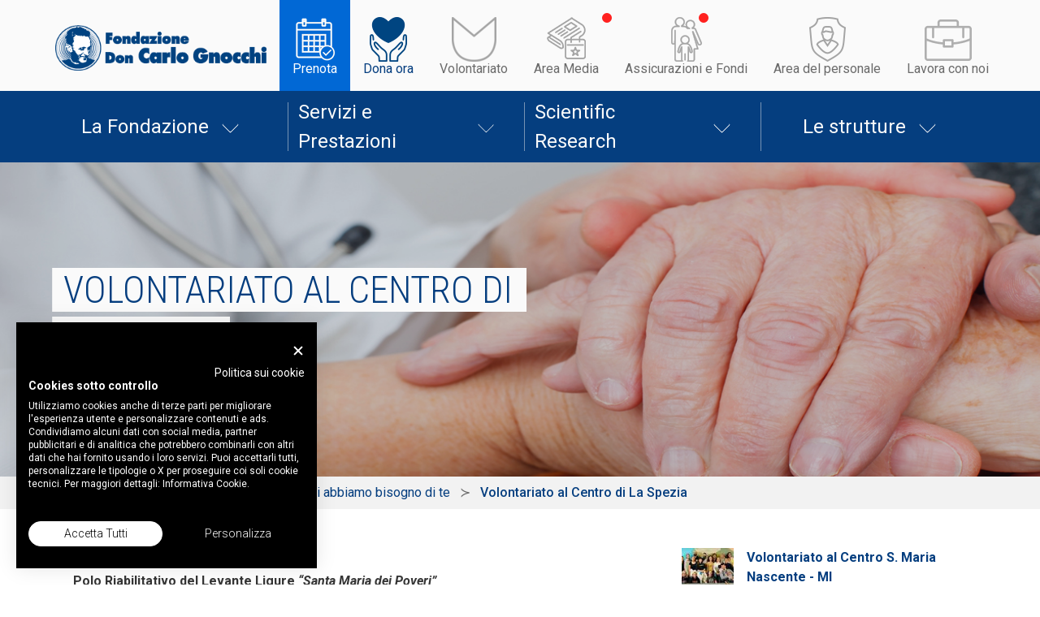

--- FILE ---
content_type: text/html; charset=utf-8
request_url: https://www.dongnocchi.it/sostienici/il-volontariato/qui-abbiamo-bisogno-di-te/volontariato-al-centro-di-la-spezia
body_size: 9296
content:
<!DOCTYPE html>
<html class="page-page volontariato-al-centro-di-la-spezia">
<head>
      <meta charset="utf-8">
    <title>Volontariato al Centro di La Spezia</title>
    <meta name="description" content="Istituita oltre sessant’anni fa da don Gnocchi per assicurare cura, riabilitazione e integrazione sociale a mutilatini e poliomielitici, la Fondazione ha ampliato nel tempo il proprio raggio d’azione e la propria attività, continuando a rispondere - spesso con soluzioni innovative e sperimentali -">
    <meta property="og:description" content="Istituita oltre sessant’anni fa da don Gnocchi per assicurare cura, riabilitazione e integrazione sociale a mutilatini e poliomielitici, la Fondazione ha ampliato nel tempo il proprio raggio d’azione e la propria attività, continuando a rispondere - spesso con soluzioni innovative e sperimentali -">
    <meta property="og:fb:app_id" content="123">
    <meta property="og:title" content="Volontariato al Centro di La Spezia">
    <meta property="og:type" content="website">
    <meta property="og:site_name" content="Fondazione Don Carlo Gnocchi">
    <meta property="og:url" content="https://www.dongnocchi.it/sostienici/il-volontariato/qui-abbiamo-bisogno-di-te/volontariato-al-centro-di-la-spezia">
    <meta property="og:image:url" content="https://images.ctfassets.net/3h9zedug72pl/1B7O53H1IenxgUHILTUfPi/5062e2730d2afde6952c62d2b121685e/header_i_nostri_servizi_5.jpg?f=faces&amp;fit=fill&amp;w=1200&amp;h=630">
    <meta property="og:image:height" content="630">
    <meta property="og:image:width" content="1280">
    <meta name="twitter:card" content="summary_large_image">
    <meta name="twitter:site" content="Fondazione Don Carlo Gnocchi">
    <meta name="twitter:creator" content="@dongnocchi">
    <meta name="twitter:title" content="Volontariato al Centro di La Spezia">
    <meta name="twitter:description" content="Istituita oltre sessant’anni fa da don Gnocchi per assicurare cura, riabilitazione e integrazione sociale a mutilatini e poliomielitici, la Fondazione ha ampliato nel tempo il proprio raggio d’azione e la propria attività, continuando a rispondere - spesso con soluzioni innovative e sperimentali -">
    <meta name="twitter:image" content="https://images.ctfassets.net/3h9zedug72pl/1B7O53H1IenxgUHILTUfPi/5062e2730d2afde6952c62d2b121685e/header_i_nostri_servizi_5.jpg?f=faces&amp;fit=fill&amp;w=1200&amp;h=630">
    <meta name="twitter:image:height" content="630">
    <meta name="twitter:image:width" content="1280">

<meta name="viewport" content="width=device-width, user-scalable=no">
<meta name="csrf-param" content="authenticity_token" />
<meta name="csrf-token" content="CZvuFtlbog-aEw3rztdQK5gl6M1ey7qg-XmPBkjZovI-LlPOC4wa8vzyxR5mBIenicJypQC06uyNSRQM9SYG6w" />


  <link rel="stylesheet" media="all" href="/assets/autocomplete-js/dist/autocomplete-ad0fbce648cbf3cc5c201db15b3e740445218d22ca9312155d8437d79a8c2557.css" />
  <link rel="stylesheet" media="all" href="/assets/application-e0b2ef45f1a63c007a1818ad2e414080a9f15bfd93c8d0d55851c1faa15271df.css" />
  <link rel="stylesheet" media="all" href="/assets/lightgallery.js/dist/css/lightgallery-765e4bdffaffc516b5ec2de9d4ce14726a60b7fa61d6b7612f4ec802157e81ad.css" />

  <link rel="shortcut icon" type="image/x-icon" href="/assets/favicon-bc89b290bc3988ca32cf873310c6c4f2e03cc53893e33c8d4494ff738c277065.ico" />

  <script async src="https://www.googletagmanager.com/gtag/js?id=G-TBMB83RGSP"></script>
  <script>
  window.dataLayer = window.dataLayer || [];
  function gtag(){ dataLayer.push(arguments); }
  gtag('js', new Date());

  // GA4
  gtag('config', 'G-TBMB83RGSP', { cookie_domain: 'www.dongnocchi.it' });

  // Floodlight (DC)
  gtag('config', 'DC-15817678', { cookie_domain: 'www.dongnocchi.it' });
</script>

</head>

<body>

  <!--[if lte IE 9]>
    <p class="browserupgrade">Stai utilizzando un browser <strong>obsoleto</strong>. Per favore <a href="http://browsehappy.com/">aggiornalo</a> per visualizzare correttamente questo sito.</p>
  <![endif]-->
  <!-- Google Tag Manager (noscript) -->
  <noscript><iframe src="https://www.googletagmanager.com/ns.html?id=GTM-TN59RKS" height="0" width="0" style="display:none;visibility:hidden"></iframe></noscript>
  <!-- End Google Tag Manager (noscript) -->

  <div class="no-print">
  <section class="navbar-wrapper navbar-wrapper-top">
<div class="container">
  <nav class="navbar">
    <div class="navbar-brand">
      <a class="navbar-item" href="/">
        <img alt="Fondazione Don Carlo Gnocchi" src="/assets/logo-e5d8df6a24dcdd9a1b9ed051c5967729bc9e91cffef1254db149c250ed463a82.png" />
      </a>

      <div class="navbar-burger burger" data-target="navMenu">
        <span></span>
        <span></span>
        <span></span>
      </div>
    </div>

    <div id="navMenu" class="navbar-menu">
      <div class="navbar-start is-hidden-desktop">
        <div class="navbar-item has-dropdown is-hoverable">
          <a class="navbar-link" href="/la-fondazione">La Fondazione</a>

          <div id="blogDropdown" class="navbar-dropdown " data-style="width: 18rem;">
            <a class="navbar-item" href="/la-fondazione/i-nostri-valori">I nostri valori</a>
            <a class="navbar-item" href="/la-fondazione/la-struttura-organizzativa">La struttura organizzativa</a>
            <a class="navbar-item" href="/la-fondazione/la-storia">La storia</a>
            <a class="navbar-item" href="/la-fondazione/fondazione-e-dintorni">Fondazione e dintorni</a>
            <a class="navbar-item" href="/la-fondazione/il-fondatore">Il Beato don Carlo Gnocchi: un uomo e il suo sogno</a>
          </div>
        </div>

        <div class="navbar-item has-dropdown is-hoverable">
          <a class="navbar-link" href="/@servizi">Servizi e Prestazioni</a>

          <div id="blogDropdown" class="navbar-dropdown " data-style="width: 18rem;">
            <a class="navbar-item" href="https://www.dongnocchi.it/@servizi/categorie/riabilitazione-in-regime-di-ricovero">Riabilitazione in regime di ricovero</a>
            <a class="navbar-item" href="https://www.dongnocchi.it/@servizi/categorie/riabilitazione-ambulatoriale">Riabilitazione ambulatoriale</a>
            <a class="navbar-item" href="https://www.dongnocchi.it/@servizi/categorie/riabilitazione-domiciliare">Riabilitazione domiciliare</a>
            <a class="navbar-item" href="https://www.dongnocchi.it/@servizi/categorie/radiologia-diagnostica-per-immagini">Radiologia e diagnostica per immagini</a>
            <a class="navbar-item" href="https://www.dongnocchi.it/@servizi/categorie/diagnostica-strumentale">Diagnostica Strumentale</a>
            <a class="navbar-item" href="https://www.dongnocchi.it/@servizi/categorie/laboratorio-analisi">Laboratorio Analisi</a>
            <hr class="navbar-divider">
            <a class="navbar-item" href="https://www.dongnocchi.it/@servizi/categorie/servizi-per-eta-evolutiva-e-adolescenti">Servizi per età evolutiva e adolescenti</a>
            <a class="navbar-item" href="https://www.dongnocchi.it/@servizi/categorie/servizi-per-anziani">Servizi per anziani</a>
            <a class="navbar-item" href="https://www.dongnocchi.it/@servizi/categorie/servizi-per-gravi-cerebrolesioni-acquisite">Servizi per gravi cerebrolesioni acquisite</a>
            <a class="navbar-item" href="https://www.dongnocchi.it/@servizi/categorie/servizi-per-disabili">Servizi per disabili</a>
            <a class="navbar-item" href="https://www.dongnocchi.it/@servizi/categorie/servizi-per-malati-terminali">Servizi per malati terminali</a>
            <hr class="navbar-divider">
          </div>
        </div>

        <div class="navbar-item has-dropdown is-hoverable">
          <a class="navbar-link" href="/ricerca-scientifica">Scientific Research</a>

          <div id="blogDropdown" class="navbar-dropdown " data-style="width: 18rem;">
            <a class="navbar-item" href="/ricerca-scientifica/la-nostra-ricerca">La nostra ricerca</a>
            <a class="navbar-item" href="/ricerca-scientifica/lorganizzazione-della-ricerca">L&#39;organizzazione della ricerca</a>
            <a class="navbar-item" href="/ricerca-scientifica/linee-di-ricerca">Linee di ricerca</a>
            <a class="navbar-item" href="/ricerca-scientifica/i-centri-irccs">Laboratori di ricerca</a>
            <a class="navbar-item" href="/ricerca-scientifica/scientific-research">Scientific Research</a>
            <a class="navbar-item" href="/ricerca-scientifica/research-organization">Research Organization</a>
            <a class="navbar-item" href="/ricerca-scientifica/research-areas">Research Areas</a>
            <a class="navbar-item" href="/ricerca-scientifica/research-unit">Research Unit</a>
          </div>
        </div>

        <a class="navbar-item is-bold" href="https://www.dongnocchi.it/@strutture">Le strutture</a>
      </div>
      <div class="navbar-end">
        <a class="navbar-item prenota" target="blank" href="https://prenoting.dongnocchi.it/">
          <p>Prenota</p>
</a>        <a class="navbar-item sostienici" target="blank" href="https://donazioni.dongnocchi.it/?utm_source=Tasto_DonaOraSito&amp;utm_medium=SitoDonGnocchi">Dona ora</a>
        <a class="navbar-item volontariato" href="/sostienici/il-volontariato">Volontariato</a>
        <a class="navbar-item news" data-timestamp="1768262400.0" href="/news-ed-eventi">Area Media</a>
        <a class="navbar-item convenzioni" data-timestamp="1510046485.832" href="/convenzioni">Assicurazioni e Fondi</a>
        <a class="navbar-item personale" href="/area-del-personale">Area del personale</a>
        <a class="navbar-item lavora-con-noi" href="/lavora-con-noi">Lavora con noi</a>
      </div>
    </div>
  </nav>
</div>

</section>


</div>

<div class="no-print is-hidden-touch">
  <section class="navbar-wrapper navbar-wrapper-bottom">
    <div class="container">
      <nav class="navbar">
        <div id="navMenu" class="navbar-menu">
          <div class="navbar-item has-dropdown is-hoverable">
            <a class="navbar-link" href="/la-fondazione">La Fondazione</a>

            <div class="navbar-dropdown " data-style="width: 18rem;">
                <a class="navbar-item" href="/la-fondazione/i-nostri-valori">I nostri valori</a>
                <a class="navbar-item" href="/la-fondazione/la-struttura-organizzativa">La struttura organizzativa</a>
                <a class="navbar-item" href="/la-fondazione/la-storia">La storia</a>
                <a class="navbar-item" href="/la-fondazione/fondazione-e-dintorni">Fondazione e dintorni</a>
              <hr class="navbar-divider">
              <a class="navbar-item" href="/la-fondazione/il-fondatore">Il Beato don Carlo Gnocchi: un uomo e il suo sogno</a>
            </div>
          </div>

          <div class="navbar-item has-dropdown is-hoverable">
            <a class="navbar-link" href="/@servizi">Servizi e Prestazioni</a>
            <div class="navbar-dropdown " data-style="width: 18rem;">
              <a class="navbar-item" href="https://www.dongnocchi.it/@servizi/categorie/riabilitazione-in-regime-di-ricovero">Riabilitazione in regime di ricovero</a>
              <a class="navbar-item" href="https://www.dongnocchi.it/@servizi/categorie/riabilitazione-ambulatoriale">Riabilitazione ambulatoriale</a>
              <a class="navbar-item" href="https://www.dongnocchi.it/@servizi/categorie/riabilitazione-domiciliare">Riabilitazione domiciliare</a>
              <a class="navbar-item" href="https://www.dongnocchi.it/@servizi/categorie/radiologia-diagnostica-per-immagini">Radiologia e diagnostica per immagini</a>
              <a class="navbar-item" href="https://www.dongnocchi.it/@servizi/categorie/diagnostica-strumentale">Diagnostica Strumentale</a>
              <a class="navbar-item" href="https://www.dongnocchi.it/@servizi/categorie/laboratorio-analisi">Laboratorio Analisi</a>
              <hr class="navbar-divider">
              <a class="navbar-item" href="https://www.dongnocchi.it/@servizi/categorie/servizi-per-eta-evolutiva-e-adolescenti">Servizi per età evolutiva e adolescenti</a>
              <a class="navbar-item" href="https://www.dongnocchi.it/@servizi/categorie/servizi-per-anziani">Servizi per anziani</a>
              <a class="navbar-item" href="https://www.dongnocchi.it/@servizi/categorie/servizi-per-gravi-cerebrolesioni-acquisite">Servizi per gravi cerebrolesioni acquisite</a>
              <a class="navbar-item" href="https://www.dongnocchi.it/@servizi/categorie/servizi-per-disabili">Servizi per disabili</a>
              <a class="navbar-item" href="https://www.dongnocchi.it/@servizi/categorie/servizi-per-malati-terminali">Servizi per malati terminali</a>
            </div>
          </div>

          <div class="navbar-item has-dropdown is-hoverable">
            <a class="navbar-link" href="/ricerca-scientifica">Scientific Research</a>

            <div class="navbar-dropdown" data-style="width: 18rem;">
                  <a class="navbar-item" href="/ricerca-scientifica/la-nostra-ricerca">La nostra ricerca</a>
                  <a class="navbar-item" href="/ricerca-scientifica/lorganizzazione-della-ricerca">L&#39;organizzazione della ricerca</a>
                  <a class="navbar-item" href="/ricerca-scientifica/linee-di-ricerca">Linee di ricerca</a>
                  <a class="navbar-item" href="/ricerca-scientifica/i-centri-irccs">Laboratori di ricerca</a>
                <hr class="navbar-divider">
                  <a class="navbar-item" href="/ricerca-scientifica/scientific-research">Scientific Research</a>
                  <a class="navbar-item" href="/ricerca-scientifica/research-organization">Research Organization</a>
                  <a class="navbar-item" href="/ricerca-scientifica/research-areas">Research Areas</a>
                  <a class="navbar-item" href="/ricerca-scientifica/research-unit">Research Unit</a>
            </div>
          </div>

          <div class="navbar-item has-dropdown is-hoverable strutture">
            <a class="navbar-link" href="https://www.dongnocchi.it/@strutture">Le strutture</a>
            <div class="navbar-dropdown " data-style="width: 18rem;">
              <a class="navbar-item" href="https://www.dongnocchi.it/@strutture?address=Lombardia">Lombardia</a>
              <a class="navbar-item" href="https://www.dongnocchi.it/@strutture?address=Emilia-Romagna">Emilia-Romagna</a>
              <a class="navbar-item" href="https://www.dongnocchi.it/@strutture?address=Piemonte">Piemonte</a>
              <a class="navbar-item" href="https://www.dongnocchi.it/@strutture?address=Toscana">Toscana</a>
              <a class="navbar-item" href="https://www.dongnocchi.it/@strutture?address=Liguria">Liguria</a>
              <a class="navbar-item" href="https://www.dongnocchi.it/@strutture?address=Marche">Marche</a>
              <a class="navbar-item" href="https://www.dongnocchi.it/@strutture?address=Lazio">Lazio</a>
              <a class="navbar-item" href="https://www.dongnocchi.it/@strutture?address=Campania">Campania</a>
              <a class="navbar-item" href="https://www.dongnocchi.it/@strutture?address=Basilicata">Basilicata</a>
            </div>
          </div>
        </div>
      </nav>
    </div>
</section>


</div>

    <section class="hero header invert has-background-cover grey-overlay" style="background-image: url(//images.ctfassets.net/3h9zedug72pl/1B7O53H1IenxgUHILTUfPi/5062e2730d2afde6952c62d2b121685e/header_i_nostri_servizi_5.jpg)">
  <div class="hero-body">
    <div class="container">
      <h1 class="title is-1  ">
        <span>VOLONTARIATO AL CENTRO DI LA SPEZIA</span>
      </h1>
      <h2 class="subtitle is-2">
        <span>Qui abbiamo bisogno di te</span>
      </h2>
    </div>

  </div>
</section>

  <section class="breadcrumbs no-print">
  <div class="container">
    <nav class="breadcrumb has-succeeds-separator">
      <ul class="is-hidden-mobile">
        <li><a href="/">Home</a></li><li><a href="/sostienici">Sostienici</a></li><li><a href="/sostienici/il-volontariato">Volontariato</a></li><li><a href="/sostienici/il-volontariato/qui-abbiamo-bisogno-di-te">Qui abbiamo bisogno di te</a></li> <li class='is-active'><a href="/sostienici/il-volontariato/qui-abbiamo-bisogno-di-te/volontariato-al-centro-di-la-spezia">Volontariato al Centro di La Spezia</a></li>
      </ul>
      <ul class="is-hidden-tablet">
        <li><a href="javascript:history.back()">Indietro</a></li><li class='is-active'><a href="/sostienici/il-volontariato/qui-abbiamo-bisogno-di-te/volontariato-al-centro-di-la-spezia">Volontariato al Centro di La Spezia</a></li>
      </ul>
    </nav>
  </div>
</section>


  

  <div class="section">
    <div class="container container-small">
      <div class="columns">
        <div class="column is-8-tablet">
              <div class="module-text">
                <div class="module-text">
  <div class="content parsed-markdown"><h3 id="per-informazioni">Per informazioni:</h3>

<p><strong>Polo Riabilitativo del Levante Ligure <em>“Santa Maria dei Poveri”</em></strong><br>
Via Fontevivo, 127 - La Spezia<br>
Tel. 0187 5451150<br>
Referente: <strong>Francesco Porto</strong> - Email: <a href="mailto:fporto@dongnocchi.it">fporto@dongnocchi.it</a></p>

<p>-</p>

<p>Le nostre proposte di volontariato sono rivolte a <strong>persone maggiorenni</strong> in grado di fornire una disponibilità fissa settimanale o quindicinale, per condividere parte del proprio tempo con persone fragili in vari ambiti e attività. Al volontario - a cui sono proposti anche momenti formativi - non sono richiesti interventi di tipo terapeutico o riabilitativo, ma buon senso, responsabilità nell'agire e predisposizione alle relazioni interpersonali e alla condivisione di momenti aggregativi.</p>

<p><strong>Il volontario al Polo del Levante Ligure “Santa Maria dei Poveri” di La Spezia</strong>, a seconda della propria disponibilità e inclinazione, può essere inserito in una delle seguenti attività.</p>

<h3 id="supporto-alle-attivit-del-centro">Supporto alle attività del Centro</h3>

<p><strong>Finalità</strong>: si organizzano, assieme agli operatori, attività di animazione con gli ospiti della struttura ortopedici, neurologici e con grave cerebro lesione acquisita.<br>
<strong>Disponibilità</strong>: settimanale o quindicinale previo accordo con il referente.</p>

<h3 id="accompagnamento-interno-alla-struttura">Accompagnamento interno alla struttura</h3>

<p><strong>Finalità</strong>: Molti pazienti necessitano di aiuto nello spostarsi al’interno della struttura sui diversi piani, soprattutto per partecipare alle varie attività proposte.<br>
<strong>Disponibilità</strong>: in accordo con il referente e gli operatori dedicati alle attività.</p>

<h3 id="sostegno-alla-persona">Sostegno alla persona</h3>

<p><strong>Finalità</strong>: compagnia, aiuto e supporto nel quotidiano, sia per i pazienti allettati che in carrozzina; gestione di sè all’interno delle loro stanze di degenza.<br>
<strong>Disponibilità</strong>: Vi è la possibilità di concordare con il referente, secondo le necessità individuali del paziente.</p>

<h3 id="supporto-nelle-commissioni-utili-alla-persona-degente">Supporto nelle commissioni utili alla persona degente</h3>

<p><strong>Finalità</strong>: Molti familiari degli ospiti, vivono lontani dai pazienti degenti e non sempre riescono a garantire la loro presenza costantemente, anche per commissioni all’ esterno della struttura.<br>
Disponibilità: In accordo col referente valutando individualmente le varie situazioni.</p>

<h3 id="animazione-religiosa">Animazione religiosa</h3>

<p><strong>Finalità</strong>: accompagnamento dei pazienti alla Messa, animazione della stessa (canti e letture), accompagnamento per visite in cappella, o per momenti di preghiera.<br>
<strong>Disponibilità</strong>: giorno stabilito in accordo col sacerdote della struttura</p>

<p><em>Nel corso dell’anno le proposte di volontariato possono ampliarsi o modificarsi a seconda delle esigenze dei Centri e Servizi.</em></p>
</div>
</div>

              </div>
        </div>
        <div class="column is-4-tablet">
          <article class="media">
  <div class="media-left">
    <p class="image is-64x64">
      <a href="/sostienici/il-volontariato/qui-abbiamo-bisogno-di-te/volontariato-al-centro-s-maria-nascente">
          <img src="//images.ctfassets.net/3h9zedug72pl/27F9RcQB5LVqCglOGsJc3c/26440a68b0e905353993ba1e9fdb71d5/Senza_titolo.jpg?fit=thumb&amp;w=96&amp;h=96&amp;f=faces&amp;q=30&amp;fl=progressive" />
</a>    </p>
  </div>
  <div class="media-content">
    <div class="content">
      <div>
        <a class="is-bold" href="/sostienici/il-volontariato/qui-abbiamo-bisogno-di-te/volontariato-al-centro-s-maria-nascente">Volontariato al Centro S. Maria Nascente - MI</a>
      </div>
        <small><a class="has-grey-color" href="/sostienici/il-volontariato/qui-abbiamo-bisogno-di-te/volontariato-al-centro-s-maria-nascente"><div class="content parsed-markdown"><p>Per informazioni:<br>
Centro IRCCS “S. Maria Nascente” -... (Leggi tutto)</p>
</div></a></small>
    </div>
  </div>
</article>
<article class="media">
  <div class="media-left">
    <p class="image is-64x64">
      <a href="/sostienici/il-volontariato/qui-abbiamo-bisogno-di-te/volontariato-allistituto-palazzolo">
          <img src="//images.ctfassets.net/3h9zedug72pl/3iLq3wbnzGrAqyfXqwzOqz/76613b04a891bb8f16f799a944f7d236/HEADER.jpg?fit=thumb&amp;w=96&amp;h=96&amp;f=faces&amp;q=30&amp;fl=progressive" />
</a>    </p>
  </div>
  <div class="media-content">
    <div class="content">
      <div>
        <a class="is-bold" href="/sostienici/il-volontariato/qui-abbiamo-bisogno-di-te/volontariato-allistituto-palazzolo">Volontariato all&#39;Istituto Palazzolo - MI</a>
      </div>
        <small><a class="has-grey-color" href="/sostienici/il-volontariato/qui-abbiamo-bisogno-di-te/volontariato-allistituto-palazzolo"><div class="content parsed-markdown"><p>Per informazioni:<br>
Istituto Palazzolo<br>
Via Don Luigi... (Leggi tutto)</p>
</div></a></small>
    </div>
  </div>
</article>
<article class="media">
  <div class="media-left">
    <p class="image is-64x64">
      <a href="/sostienici/il-volontariato/qui-abbiamo-bisogno-di-te/volontariato-al-centro-girola">
          <img src="//images.ctfassets.net/3h9zedug72pl/70I3DiUSTNJobO9tAay17r/a999f69a7f26eb60bc3ac17a6012dd93/Immagine.png?fit=thumb&amp;w=96&amp;h=96&amp;f=faces&amp;q=30&amp;fl=progressive" />
</a>    </p>
  </div>
  <div class="media-content">
    <div class="content">
      <div>
        <a class="is-bold" href="/sostienici/il-volontariato/qui-abbiamo-bisogno-di-te/volontariato-al-centro-girola">Volontariato al Centro Girola - MI</a>
      </div>
        <small><a class="has-grey-color" href="/sostienici/il-volontariato/qui-abbiamo-bisogno-di-te/volontariato-al-centro-girola"><div class="content parsed-markdown"><p>Per informazioni:<br>
Centro "Girola"<br>
Via C. Girola, 30 -... (Leggi tutto)</p>
</div></a></small>
    </div>
  </div>
</article>
<article class="media">
  <div class="media-left">
    <p class="image is-64x64">
      <a href="/sostienici/il-volontariato/qui-abbiamo-bisogno-di-te/volontariato-al-centro-vismara">
          <img src="//images.ctfassets.net/3h9zedug72pl/MRKmtLkFO43duNtBonEeH/7f7fb5dff8be520326379540adf2687f/DEF.jpg?fit=thumb&amp;w=96&amp;h=96&amp;f=faces&amp;q=30&amp;fl=progressive" />
</a>    </p>
  </div>
  <div class="media-content">
    <div class="content">
      <div>
        <a class="is-bold" href="/sostienici/il-volontariato/qui-abbiamo-bisogno-di-te/volontariato-al-centro-vismara">Volontariato al Centro Vismara - MI</a>
      </div>
        <small><a class="has-grey-color" href="/sostienici/il-volontariato/qui-abbiamo-bisogno-di-te/volontariato-al-centro-vismara"><div class="content parsed-markdown"><p>Per informazioni:<br>
Centro "Vismara" <br>
Via Dei Missaglia, 117... (Leggi tutto)</p>
</div></a></small>
    </div>
  </div>
</article>
<article class="media">
  <div class="media-left">
    <p class="image is-64x64">
      <a href="/sostienici/il-volontariato/qui-abbiamo-bisogno-di-te/volontariato-al-centro-di-legnano">
          <img src="//images.ctfassets.net/3h9zedug72pl/4kUsSKTaE3Hs3OGUIFHSsM/9fd477db14c65ce89764753f79c42a79/VOLLEGNANO.jpg?fit=thumb&amp;w=96&amp;h=96&amp;f=faces&amp;q=30&amp;fl=progressive" />
</a>    </p>
  </div>
  <div class="media-content">
    <div class="content">
      <div>
        <a class="is-bold" href="/sostienici/il-volontariato/qui-abbiamo-bisogno-di-te/volontariato-al-centro-di-legnano">Volontariato al Centro di Legnano</a>
      </div>
        <small><a class="has-grey-color" href="/sostienici/il-volontariato/qui-abbiamo-bisogno-di-te/volontariato-al-centro-di-legnano"><div class="content parsed-markdown"><p>Per informazioni:<br>
Centro "Multiservizi" <br>
Via Galileo... (Leggi tutto)</p>
</div></a></small>
    </div>
  </div>
</article>
<article class="media">
  <div class="media-left">
    <p class="image is-64x64">
      <a href="/sostienici/il-volontariato/qui-abbiamo-bisogno-di-te/volontariato-allhospice-s-maria-delle-grazie">
          <img src="//images.ctfassets.net/3h9zedug72pl/768yjmwEVOMQS8UoUwyeom/f5257d13518e9bb891f1b4eb6786dc2a/header_i_nostri_servizi_5.jpg?fit=thumb&amp;w=96&amp;h=96&amp;f=faces&amp;q=30&amp;fl=progressive" />
</a>    </p>
  </div>
  <div class="media-content">
    <div class="content">
      <div>
        <a class="is-bold" href="/sostienici/il-volontariato/qui-abbiamo-bisogno-di-te/volontariato-allhospice-s-maria-delle-grazie">Volontariato all&#39;Hospice di Monza</a>
      </div>
        <small><a class="has-grey-color" href="/sostienici/il-volontariato/qui-abbiamo-bisogno-di-te/volontariato-allhospice-s-maria-delle-grazie"><div class="content parsed-markdown"><p>Per informazioni:<br>
Hospice "S. Maria delle Grazie"<br>
Viale... (Leggi tutto)</p>
</div></a></small>
    </div>
  </div>
</article>
<article class="media">
  <div class="media-left">
    <p class="image is-64x64">
      <a href="/sostienici/il-volontariato/qui-abbiamo-bisogno-di-te/volontariato-al-centro-di-pessano">
          <img src="//images.ctfassets.net/3h9zedug72pl/5aKJQTkI30917o20zWy0hh/6e3fe7c12b792aa4472d628abc227fa4/HEADER_PESSANO.jpg?fit=thumb&amp;w=96&amp;h=96&amp;f=faces&amp;q=30&amp;fl=progressive" />
</a>    </p>
  </div>
  <div class="media-content">
    <div class="content">
      <div>
        <a class="is-bold" href="/sostienici/il-volontariato/qui-abbiamo-bisogno-di-te/volontariato-al-centro-di-pessano">Volontariato al Centro di Pessano </a>
      </div>
        <small><a class="has-grey-color" href="/sostienici/il-volontariato/qui-abbiamo-bisogno-di-te/volontariato-al-centro-di-pessano"><div class="content parsed-markdown"><p>Per informazioni :<br>
Centro "S. Maria al Castello"<br>
Piazza... (Leggi tutto)</p>
</div></a></small>
    </div>
  </div>
</article>
<article class="media">
  <div class="media-left">
    <p class="image is-64x64">
      <a href="/sostienici/il-volontariato/qui-abbiamo-bisogno-di-te/volontariato-al-centro-di-rovato">
          <img src="//images.ctfassets.net/3h9zedug72pl/1B7O53H1IenxgUHILTUfPi/5062e2730d2afde6952c62d2b121685e/header_i_nostri_servizi_5.jpg?fit=thumb&amp;w=96&amp;h=96&amp;f=faces&amp;q=30&amp;fl=progressive" />
</a>    </p>
  </div>
  <div class="media-content">
    <div class="content">
      <div>
        <a class="is-bold" href="/sostienici/il-volontariato/qui-abbiamo-bisogno-di-te/volontariato-al-centro-di-rovato">Volontariato al Centro di Rovato</a>
      </div>
        <small><a class="has-grey-color" href="/sostienici/il-volontariato/qui-abbiamo-bisogno-di-te/volontariato-al-centro-di-rovato"><div class="content parsed-markdown"><p>Per informazioni:<br>
Centro "Spalenza"<br>
Via C. Golgi 1 -... (Leggi tutto)</p>
</div></a></small>
    </div>
  </div>
</article>
<article class="media">
  <div class="media-left">
    <p class="image is-64x64">
      <a href="/sostienici/il-volontariato/qui-abbiamo-bisogno-di-te/volontariato-al-centro-di-seregno-mb">
          <img src="//images.ctfassets.net/3h9zedug72pl/1qV6utK8Rg07Odd96lvjEY/3fb7f04794649a8d385b5fcdd45a3040/HEADER_SEREGNO.jpg?fit=thumb&amp;w=96&amp;h=96&amp;f=faces&amp;q=30&amp;fl=progressive" />
</a>    </p>
  </div>
  <div class="media-content">
    <div class="content">
      <div>
        <a class="is-bold" href="/sostienici/il-volontariato/qui-abbiamo-bisogno-di-te/volontariato-al-centro-di-seregno-mb">Volontariato al Centro di Seregno</a>
      </div>
        <small><a class="has-grey-color" href="/sostienici/il-volontariato/qui-abbiamo-bisogno-di-te/volontariato-al-centro-di-seregno-mb"><div class="content parsed-markdown"><p>Per informazioni:<br>
Centro "Ronzoni-Villa"<br>
Viale Piave 12 -... (Leggi tutto)</p>
</div></a></small>
    </div>
  </div>
</article>
<article class="media">
  <div class="media-left">
    <p class="image is-64x64">
      <a href="/sostienici/il-volontariato/qui-abbiamo-bisogno-di-te/volontariato-al-centro-di-inverigo">
          <img src="//images.ctfassets.net/3h9zedug72pl/4F1mJ3Q2DoecL90Ko4G6s3/668adfae372c9142219d6004d753e442/HEADER_INVERIGO.jpg?fit=thumb&amp;w=96&amp;h=96&amp;f=faces&amp;q=30&amp;fl=progressive" />
</a>    </p>
  </div>
  <div class="media-content">
    <div class="content">
      <div>
        <a class="is-bold" href="/sostienici/il-volontariato/qui-abbiamo-bisogno-di-te/volontariato-al-centro-di-inverigo">Volontariato al Centro di Inverigo</a>
      </div>
        <small><a class="has-grey-color" href="/sostienici/il-volontariato/qui-abbiamo-bisogno-di-te/volontariato-al-centro-di-inverigo"><div class="content parsed-markdown"><p>Per informazioni:<br>
Centro "S. Maria alla Rotonda"<br>
Via... (Leggi tutto)</p>
</div></a></small>
    </div>
  </div>
</article>
<article class="media">
  <div class="media-left">
    <p class="image is-64x64">
      <a href="/sostienici/il-volontariato/qui-abbiamo-bisogno-di-te/volontariato-al-centro-di-malnate-va">
          <img src="//images.ctfassets.net/3h9zedug72pl/6sr1sBjPvYmeqiWTVQMkeI/d8b11466b28135891fadaa6cc47c3227/HEADER_MALNATE.jpg?fit=thumb&amp;w=96&amp;h=96&amp;f=faces&amp;q=30&amp;fl=progressive" />
</a>    </p>
  </div>
  <div class="media-content">
    <div class="content">
      <div>
        <a class="is-bold" href="/sostienici/il-volontariato/qui-abbiamo-bisogno-di-te/volontariato-al-centro-di-malnate-va">Volontariato al Centro di Malnate</a>
      </div>
        <small><a class="has-grey-color" href="/sostienici/il-volontariato/qui-abbiamo-bisogno-di-te/volontariato-al-centro-di-malnate-va"><div class="content parsed-markdown"><p>Per informazioni:<br>
Centro "S. Maria al Monte"<br>
Via Nizza, 6... (Leggi tutto)</p>
</div></a></small>
    </div>
  </div>
</article>
<article class="media">
  <div class="media-left">
    <p class="image is-64x64">
      <a href="/sostienici/il-volontariato/qui-abbiamo-bisogno-di-te/volontariato-al-centro-di-salice-t-pv">
          <img src="//images.ctfassets.net/3h9zedug72pl/5YmiafWfSMkaIQuCU8QCed/667149534ca661b7f4d9d18e8d72b72b/HEADER_SALICE.jpg?fit=thumb&amp;w=96&amp;h=96&amp;f=faces&amp;q=30&amp;fl=progressive" />
</a>    </p>
  </div>
  <div class="media-content">
    <div class="content">
      <div>
        <a class="is-bold" href="/sostienici/il-volontariato/qui-abbiamo-bisogno-di-te/volontariato-al-centro-di-salice-t-pv">Volontariato al Centro di Salice Terme</a>
      </div>
        <small><a class="has-grey-color" href="/sostienici/il-volontariato/qui-abbiamo-bisogno-di-te/volontariato-al-centro-di-salice-t-pv"><div class="content parsed-markdown"><p>Per informazioni:<br>
Centro "S. Maria alle Fonti"<br>
Viale... (Leggi tutto)</p>
</div></a></small>
    </div>
  </div>
</article>
<article class="media">
  <div class="media-left">
    <p class="image is-64x64">
      <a href="/sostienici/il-volontariato/qui-abbiamo-bisogno-di-te/volontariato-al-centro-di-torino">
          <img src="//images.ctfassets.net/3h9zedug72pl/gbr0GXxd8kS5UoMISF4aW/f6cb71d5b8315d90e8512bce7d5e1a46/torino_3.jpg?fit=thumb&amp;w=96&amp;h=96&amp;f=faces&amp;q=30&amp;fl=progressive" />
</a>    </p>
  </div>
  <div class="media-content">
    <div class="content">
      <div>
        <a class="is-bold" href="/sostienici/il-volontariato/qui-abbiamo-bisogno-di-te/volontariato-al-centro-di-torino">Volontariato al Centro di Torino</a>
      </div>
        <small><a class="has-grey-color" href="/sostienici/il-volontariato/qui-abbiamo-bisogno-di-te/volontariato-al-centro-di-torino"><div class="content parsed-markdown"><p>Per informazioni:<br>
Presidio Sanitario Ausiliatrice - Centro... (Leggi tutto)</p>
</div></a></small>
    </div>
  </div>
</article>
<article class="media">
  <div class="media-left">
    <p class="image is-64x64">
      <a href="/sostienici/il-volontariato/qui-abbiamo-bisogno-di-te/volontariato-al-centro-di-la-spezia">
          <img src="//images.ctfassets.net/3h9zedug72pl/1B7O53H1IenxgUHILTUfPi/5062e2730d2afde6952c62d2b121685e/header_i_nostri_servizi_5.jpg?fit=thumb&amp;w=96&amp;h=96&amp;f=faces&amp;q=30&amp;fl=progressive" />
</a>    </p>
  </div>
  <div class="media-content">
    <div class="content">
      <div>
        <a class="is-bold" href="/sostienici/il-volontariato/qui-abbiamo-bisogno-di-te/volontariato-al-centro-di-la-spezia">Volontariato al Centro di La Spezia</a>
      </div>
        <small><a class="has-grey-color" href="/sostienici/il-volontariato/qui-abbiamo-bisogno-di-te/volontariato-al-centro-di-la-spezia"><div class="content parsed-markdown"><p>Per informazioni:<br>
Polo Riabilitativo del Levante Ligure... (Leggi tutto)</p>
</div></a></small>
    </div>
  </div>
</article>
<article class="media">
  <div class="media-left">
    <p class="image is-64x64">
      <a href="/sostienici/il-volontariato/qui-abbiamo-bisogno-di-te/volontariato-al-centro-s-maria-ai-servi-parma">
          <img src="//images.ctfassets.net/3h9zedug72pl/1B7O53H1IenxgUHILTUfPi/5062e2730d2afde6952c62d2b121685e/header_i_nostri_servizi_5.jpg?fit=thumb&amp;w=96&amp;h=96&amp;f=faces&amp;q=30&amp;fl=progressive" />
</a>    </p>
  </div>
  <div class="media-content">
    <div class="content">
      <div>
        <a class="is-bold" href="/sostienici/il-volontariato/qui-abbiamo-bisogno-di-te/volontariato-al-centro-s-maria-ai-servi-parma">Volontariato al Centro &quot;S. Maria ai Servi&quot; - Parma</a>
      </div>
        <small><a class="has-grey-color" href="/sostienici/il-volontariato/qui-abbiamo-bisogno-di-te/volontariato-al-centro-s-maria-ai-servi-parma"><div class="content parsed-markdown"><p>Per informazioni:<br>
Centro "Santa Maria ai Servi"<br>
P.le Dei... (Leggi tutto)</p>
</div></a></small>
    </div>
  </div>
</article>
<article class="media">
  <div class="media-left">
    <p class="image is-64x64">
      <a href="/sostienici/il-volontariato/qui-abbiamo-bisogno-di-te/volontariato-al-centro-di-marina-di-massa">
          <img src="//images.ctfassets.net/3h9zedug72pl/1B7O53H1IenxgUHILTUfPi/5062e2730d2afde6952c62d2b121685e/header_i_nostri_servizi_5.jpg?fit=thumb&amp;w=96&amp;h=96&amp;f=faces&amp;q=30&amp;fl=progressive" />
</a>    </p>
  </div>
  <div class="media-content">
    <div class="content">
      <div>
        <a class="is-bold" href="/sostienici/il-volontariato/qui-abbiamo-bisogno-di-te/volontariato-al-centro-di-marina-di-massa">Volontariato al Centro di Marina di Massa</a>
      </div>
        <small><a class="has-grey-color" href="/sostienici/il-volontariato/qui-abbiamo-bisogno-di-te/volontariato-al-centro-di-marina-di-massa"><div class="content parsed-markdown"><p>Per informazioni:<br>
Centro "S. Maria alla Pineta"<br>
Via Don... (Leggi tutto)</p>
</div></a></small>
    </div>
  </div>
</article>
<article class="media">
  <div class="media-left">
    <p class="image is-64x64">
      <a href="/sostienici/il-volontariato/qui-abbiamo-bisogno-di-te/volontariato-al-centro-di-firenze">
          <img src="//images.ctfassets.net/3h9zedug72pl/8QsB7ooQPBXj1i3jcfMPG/41e36c0098da084f73f643a36d7d55cd/HEADER_FIRENZE.jpg?fit=thumb&amp;w=96&amp;h=96&amp;f=faces&amp;q=30&amp;fl=progressive" />
</a>    </p>
  </div>
  <div class="media-content">
    <div class="content">
      <div>
        <a class="is-bold" href="/sostienici/il-volontariato/qui-abbiamo-bisogno-di-te/volontariato-al-centro-di-firenze">Volontariato al Centro di Firenze</a>
      </div>
        <small><a class="has-grey-color" href="/sostienici/il-volontariato/qui-abbiamo-bisogno-di-te/volontariato-al-centro-di-firenze"><div class="content parsed-markdown"><p>Per informazioni:<br>
Centro IRCCS - Don Gnocchi<br>
Via di... (Leggi tutto)</p>
</div></a></small>
    </div>
  </div>
</article>
<article class="media">
  <div class="media-left">
    <p class="image is-64x64">
      <a href="/sostienici/il-volontariato/qui-abbiamo-bisogno-di-te/volontariato-al-centro-di-romaprovvidenza">
          <img src="//images.ctfassets.net/3h9zedug72pl/2y0rUqp4onQqzMx2TrJqME/24bd5384d2b9218b494077b04c1f84e4/header_roma.jpg?fit=thumb&amp;w=96&amp;h=96&amp;f=faces&amp;q=30&amp;fl=progressive" />
</a>    </p>
  </div>
  <div class="media-content">
    <div class="content">
      <div>
        <a class="is-bold" href="/sostienici/il-volontariato/qui-abbiamo-bisogno-di-te/volontariato-al-centro-di-romaprovvidenza">Volontariato al Centro S. Maria della Provvidenza di Roma </a>
      </div>
        <small><a class="has-grey-color" href="/sostienici/il-volontariato/qui-abbiamo-bisogno-di-te/volontariato-al-centro-di-romaprovvidenza"><div class="content parsed-markdown"><p>Per informazioni:<br>
Centro "S. Maria della Provvidenza"<br>
Via... (Leggi tutto)</p>
</div></a></small>
    </div>
  </div>
</article>
<article class="media">
  <div class="media-left">
    <p class="image is-64x64">
      <a href="/sostienici/il-volontariato/qui-abbiamo-bisogno-di-te/volontariato-al-centro-di-romapace">
          <img src="//images.ctfassets.net/3h9zedug72pl/16f2HRFHpFzMM7NnOBgFC5/157c499ac4dc62300cb4461f3fb53ebd/header_roma.jpg?fit=thumb&amp;w=96&amp;h=96&amp;f=faces&amp;q=30&amp;fl=progressive" />
</a>    </p>
  </div>
  <div class="media-content">
    <div class="content">
      <div>
        <a class="is-bold" href="/sostienici/il-volontariato/qui-abbiamo-bisogno-di-te/volontariato-al-centro-di-romapace">Volontariato al Centro S. Maria della Pace di Roma</a>
      </div>
        <small><a class="has-grey-color" href="/sostienici/il-volontariato/qui-abbiamo-bisogno-di-te/volontariato-al-centro-di-romapace"><div class="content parsed-markdown"><p>Per informazioni:<br>
Centro "S. Maria della Pace"<br>
Via... (Leggi tutto)</p>
</div></a></small>
    </div>
  </div>
</article>
<article class="media">
  <div class="media-left">
    <p class="image is-64x64">
      <a href="/sostienici/il-volontariato/qui-abbiamo-bisogno-di-te/volontariato-al-centro-di-falconara-m-ma-an">
          <img src="//images.ctfassets.net/3h9zedug72pl/5OFC8n1z7E4hCY6Par2M7h/929d2262a7c40621be2d338e29543f0c/Vol._Falconara.jpg?fit=thumb&amp;w=96&amp;h=96&amp;f=faces&amp;q=30&amp;fl=progressive" />
</a>    </p>
  </div>
  <div class="media-content">
    <div class="content">
      <div>
        <a class="is-bold" href="/sostienici/il-volontariato/qui-abbiamo-bisogno-di-te/volontariato-al-centro-di-falconara-m-ma-an">Volontariato al Centro di Falconara</a>
      </div>
        <small><a class="has-grey-color" href="/sostienici/il-volontariato/qui-abbiamo-bisogno-di-te/volontariato-al-centro-di-falconara-m-ma-an"><div class="content parsed-markdown"><p>Per informazioni:<br>
Centro “Bignamini”<br>
Via Matteotti, 56 -... (Leggi tutto)</p>
</div></a></small>
    </div>
  </div>
</article>
<article class="media">
  <div class="media-left">
    <p class="image is-64x64">
      <a href="/sostienici/il-volontariato/qui-abbiamo-bisogno-di-te/volontariato-al-centro-di-salerno">
          <img src="//images.ctfassets.net/3h9zedug72pl/4dZ93zoMJpmn4oR1DhEfQH/ca23653a7796931b0f7f682d2fdf391c/header.jpg?fit=thumb&amp;w=96&amp;h=96&amp;f=faces&amp;q=30&amp;fl=progressive" />
</a>    </p>
  </div>
  <div class="media-content">
    <div class="content">
      <div>
        <a class="is-bold" href="/sostienici/il-volontariato/qui-abbiamo-bisogno-di-te/volontariato-al-centro-di-salerno">Volontariato al Centro di Salerno</a>
      </div>
        <small><a class="has-grey-color" href="/sostienici/il-volontariato/qui-abbiamo-bisogno-di-te/volontariato-al-centro-di-salerno"><div class="content parsed-markdown"><p>Per informazioni:<br>
Centro "S. Maria al Mare"<br>
Via Leucosia,... (Leggi tutto)</p>
</div></a></small>
    </div>
  </div>
</article>
<article class="media">
  <div class="media-left">
    <p class="image is-64x64">
      <a href="/sostienici/il-volontariato/qui-abbiamo-bisogno-di-te/volontariato-al-centro-di-s-angelo-dei-lombardi-av">
          <img src="//images.ctfassets.net/3h9zedug72pl/5lC4WbXyuhdYLnNjZpcI8m/b6db0da7d35b23cde3eb4be1b2058b15/s_a_lombardi.jpg?fit=thumb&amp;w=96&amp;h=96&amp;f=faces&amp;q=30&amp;fl=progressive" />
</a>    </p>
  </div>
  <div class="media-content">
    <div class="content">
      <div>
        <a class="is-bold" href="/sostienici/il-volontariato/qui-abbiamo-bisogno-di-te/volontariato-al-centro-di-s-angelo-dei-lombardi-av">Volontariato al Centro di S. Angelo dei Lombardi</a>
      </div>
        <small><a class="has-grey-color" href="/sostienici/il-volontariato/qui-abbiamo-bisogno-di-te/volontariato-al-centro-di-s-angelo-dei-lombardi-av"><div class="content parsed-markdown"><p>Per informazioni:<br>
Polo Specialistico Riabilitativo<br>
Via... (Leggi tutto)</p>
</div></a></small>
    </div>
  </div>
</article>
<article class="media">
  <div class="media-left">
    <p class="image is-64x64">
      <a href="/sostienici/il-volontariato/qui-abbiamo-bisogno-di-te/volontariato-al-centro-di-acerenza-pz">
          <img src="//images.ctfassets.net/3h9zedug72pl/6RWJ3Y1wZnKj6oUYWyBmyg/4aa1cb42ec5b5a91f6a5519f1b0d6e34/acerenza.jpg?fit=thumb&amp;w=96&amp;h=96&amp;f=faces&amp;q=30&amp;fl=progressive" />
</a>    </p>
  </div>
  <div class="media-content">
    <div class="content">
      <div>
        <a class="is-bold" href="/sostienici/il-volontariato/qui-abbiamo-bisogno-di-te/volontariato-al-centro-di-acerenza-pz">Volontariato al Centro di Acerenza</a>
      </div>
        <small><a class="has-grey-color" href="/sostienici/il-volontariato/qui-abbiamo-bisogno-di-te/volontariato-al-centro-di-acerenza-pz"><div class="content parsed-markdown"><p>Per informazioni:<br>
Centro "Gala"<br>
Contrada Gala - Acerenza... (Leggi tutto)</p>
</div></a></small>
    </div>
  </div>
</article>
<article class="media">
  <div class="media-left">
    <p class="image is-64x64">
      <a href="/sostienici/il-volontariato/qui-abbiamo-bisogno-di-te/volontariato-al-centro-di-tricarico-mt">
          <img src="//images.ctfassets.net/3h9zedug72pl/3GM4okYTwsM4AGAMM2YQkw/386aba52464c9380097778a87ddf6cda/header_tricarico.jpg?fit=thumb&amp;w=96&amp;h=96&amp;f=faces&amp;q=30&amp;fl=progressive" />
</a>    </p>
  </div>
  <div class="media-content">
    <div class="content">
      <div>
        <a class="is-bold" href="/sostienici/il-volontariato/qui-abbiamo-bisogno-di-te/volontariato-al-centro-di-tricarico-mt">Volontariato al Centro di Tricarico</a>
      </div>
        <small><a class="has-grey-color" href="/sostienici/il-volontariato/qui-abbiamo-bisogno-di-te/volontariato-al-centro-di-tricarico-mt"><div class="content parsed-markdown"><p>Per informazioni:<br>
Polo Specialistico Riabilitativo<br>
Via... (Leggi tutto)</p>
</div></a></small>
    </div>
  </div>
</article>
<article class="media">
  <div class="media-left">
    <p class="image is-64x64">
      <a href="/sostienici/il-volontariato/qui-abbiamo-bisogno-di-te/volontariato-solidarieta-internazioanle-estero">
          <img src="//images.ctfassets.net/3h9zedug72pl/65Tm7iCgCsUUUQkgku0IGI/d852f29b7674cdabf7f9ac6c9ac79c2c/header_vol_ONG.jpg?fit=thumb&amp;w=96&amp;h=96&amp;f=faces&amp;q=30&amp;fl=progressive" />
</a>    </p>
  </div>
  <div class="media-content">
    <div class="content">
      <div>
        <a class="is-bold" href="/sostienici/il-volontariato/qui-abbiamo-bisogno-di-te/volontariato-solidarieta-internazioanle-estero">Volontariato all&#39;estero</a>
      </div>
        <small><a class="has-grey-color" href="/sostienici/il-volontariato/qui-abbiamo-bisogno-di-te/volontariato-solidarieta-internazioanle-estero"><div class="content parsed-markdown"><p>Per informazioni:<br>
Solidarietà Internazionale <br>
c/o Istituto... (Leggi tutto)</p>
</div></a></small>
    </div>
  </div>
</article>

          
          
        </div>
      </div>
    </div>
  </div>

  






  <footer class="footer no-print">
  <div class="container">
    <div class="content has-text-centered">
      <p>
          <a class="footer-icon" target="_blank" href="https://www.facebook.com/dongnocchi.social/?ref=aymt_homepage_panel"><img src="/assets/footer/f-8bd397fe761368c81d48ec63aac566b6b45f4f6492762d53b28cedf5dc15fb3e.png" /></a>
          <a class="footer-icon" target="_blank" href="https://twitter.com/don_gnocchi"><img src="/assets/footer/t-22846c28a83aba139276fa27b75ec716b75c22fbbaec0a172f64cae3caa10ded.png" /></a>
          <a class="footer-icon" target="_blank" href="https://www.linkedin.com/company/450148/"><img src="/assets/footer/l-ca7bf94ab3dc2482550ce179ff6c6bfba38cde089febc15d0a36901066c72d23.png" /></a>
          <a class="footer-icon" target="_blank" href="https://www.youtube.com/user/fdgcomunicazioni"><img src="/assets/footer/y-5f83daaf421556c8e399fb829096e60af9b9854997a9343617dff89c2854b2f4.png" /></a>
          <a class="footer-icon" target="_blank" href="https://www.instagram.com/fondazionedongnocchi"><img src="/assets/footer/i-bedcbcaeff95ff2f4bba54fa0b851d3b922596f94de270d9969e5cce494b11e8.png" /></a>
          <a class="footer-icon" target="_blank" href="https://www.flickr.com/photos/dongnocchi/albums"><img src="/assets/footer/k-180524c5dee4953a83ba6a29c7206155f388b80cf88577cbb757d8508bfbfd10.png" /></a>
      </p>
    </div>

    <div class="columns is-multiline">
      <div class="column is-half-tablet is-one-quarter-desktop">
          <div class="pages-group">
            <a class="is-bold pages-group-header" href="/la-fondazione/il-fondatore">Il Beato don Carlo Gnocchi: un uomo e il suo sogno</a>
              <div>
                <a href="/la-fondazione/il-fondatore/la-vita">La vita</a>
              </div>
              <div>
                <a href="/la-fondazione/il-fondatore/gli-scritti">Gli scritti</a>
              </div>
              <div>
                <a href="/la-fondazione/il-fondatore/il-processo-di-canonizzazione">Il processo di canonizzazione</a>
              </div>
              <div>
                <a href="/la-fondazione/il-fondatore/santuario-e-museo">Santuario e museo</a>
              </div>
              <div>
                <a href="/la-fondazione/il-fondatore/archivio-storico">Archivio storico</a>
              </div>
              <div>
                <a href="/la-fondazione/il-fondatore/speciale-adunata-2019">Speciale Adunata ANA &#39;19</a>
              </div>
              <div>
                <a href="/la-fondazione/il-fondatore/litalia-che-non-dimentica">L&#39;Italia che non dimentica</a>
              </div>
              <div>
                <a href="/la-fondazione/il-fondatore/mostre-itineranti">Mostre itineranti</a>
              </div>
          </div>
          <div class="pages-group">
            <a class="is-bold pages-group-header" href="/la-fondazione">Da 70 anni accanto ai più fragili</a>
              <div>
                <a href="/la-fondazione/i-nostri-valori">I nostri valori</a>
              </div>
              <div>
                <a href="/la-fondazione/la-struttura-organizzativa">La struttura organizzativa</a>
              </div>
              <div>
                <a href="/la-fondazione/la-storia">La storia</a>
              </div>
              <div>
                <a href="/la-fondazione/fondazione-e-dintorni">Fondazione e dintorni</a>
              </div>
              <div>
                <a href="/la-fondazione/il-fondatore">Il Beato don Carlo Gnocchi: un uomo e il suo sogno</a>
              </div>
          </div>

          <div class="pages-group">
            <a class="is-bold pages-group-header" href="/@servizi">Servizi e Prestazioni</a>
                <div>
                  <a href="https://www.dongnocchi.it/@servizi/categorie/riabilitazione-in-regime-di-ricovero">Riabilitazione in regime di ricovero</a>
                </div>
                <div>
                  <a href="https://www.dongnocchi.it/@servizi/categorie/riabilitazione-ambulatoriale">Riabilitazione ambulatoriale</a>
                </div>
                <div>
                  <a href="https://www.dongnocchi.it/@servizi/categorie/riabilitazione-domiciliare">Riabilitazione domiciliare</a>
                </div>
                <div>
                  <a href="https://www.dongnocchi.it/@servizi/categorie/radiologia-diagnostica-per-immagini">Radiologia e diagnostica per immagini</a>
                </div>
                <div>
                  <a href="https://www.dongnocchi.it/@servizi/categorie/diagnostica-strumentale">Diagnostica Strumentale</a>
                </div>
                <div>
                  <a href="https://www.dongnocchi.it/@servizi/categorie/laboratorio-analisi">Laboratorio Analisi</a>
                </div>
                <div>
                  <a href="https://www.dongnocchi.it/@servizi/categorie/servizi-per-eta-evolutiva-e-adolescenti">Servizi per età evolutiva e adolescenti</a>
                </div>
                <div>
                  <a href="https://www.dongnocchi.it/@servizi/categorie/servizi-per-anziani">Servizi per anziani</a>
                </div>
                <div>
                  <a href="https://www.dongnocchi.it/@servizi/categorie/servizi-per-gravi-cerebrolesioni-acquisite">Servizi per gravi cerebrolesioni acquisite</a>
                </div>
                <div>
                  <a href="https://www.dongnocchi.it/@servizi/categorie/servizi-per-disabili">Servizi per disabili</a>
                </div>
                <div>
                  <a href="https://www.dongnocchi.it/@servizi/categorie/servizi-per-malati-terminali">Servizi per malati terminali</a>
                </div>
          </div>

        <div class="pages-group">
          <a class="is-bold pages-group-header" href="https://www.dongnocchi.it/@strutture">Le strutture</a>
        </div>

        <div class="pages-group">
          <a class="is-bold pages-group-header" href="/@servizi/tempi-dattesa">Tempi d&#39;attesa</a>
        </div>
      </div>

      <div class="column is-half-tablet is-one-quarter-desktop">
          <div class="pages-group">
            <a class="is-bold pages-group-header" href="/ricerca-scientifica">Scientific Research</a>
              <div>
                <a href="/ricerca-scientifica/la-nostra-ricerca">La nostra ricerca</a>
              </div>
              <div>
                <a href="/ricerca-scientifica/lorganizzazione-della-ricerca">L&#39;organizzazione della ricerca</a>
              </div>
              <div>
                <a href="/ricerca-scientifica/linee-di-ricerca">Linee di ricerca</a>
              </div>
              <div>
                <a href="/ricerca-scientifica/i-centri-irccs">Laboratori di ricerca</a>
              </div>
              <div>
                <a href="/ricerca-scientifica/scientific-research">Scientific Research</a>
              </div>
              <div>
                <a href="/ricerca-scientifica/research-organization">Research Organization</a>
              </div>
              <div>
                <a href="/ricerca-scientifica/research-areas">Research Areas</a>
              </div>
              <div>
                <a href="/ricerca-scientifica/research-unit">Research Unit</a>
              </div>
          </div>
          <div class="pages-group">
            <a class="is-bold pages-group-header" href="/sviluppo-innovazione">Sviluppo Innovazione</a>
              <div>
                <a href="/sviluppo-innovazione/direzione-e-obiettivi">Direzione e obiettivi</a>
              </div>
              <div>
                <a href="/sviluppo-innovazione/health-technology-assessment">HTA e medicina basata sul valore</a>
              </div>
              <div>
                <a href="/sviluppo-innovazione/cooperazione-con-lindustria">Cooperazione con l&#39;industria</a>
              </div>
          </div>
          <div class="pages-group">
            <a class="is-bold pages-group-header" href="/formazione">Formazione e Università</a>
              <div>
                <a href="/formazione/master-universitari-post-laurea">Master Universitari Post Laurea</a>
              </div>
              <div>
                <a href="/formazione/formazione-universitaria">Corsi di laurea</a>
              </div>
              <div>
                <a href="/formazione/accreditamento-ecm">Accreditamento ECM</a>
              </div>
              <div>
                <a href="/formazione/formazione-interna">Formazione interna</a>
              </div>
          </div>
          <div class="pages-group">
            <a class="is-bold pages-group-header" href="/solidarieta-internazionale">Solidarietà e Relazioni internazionali</a>
              <div>
                <a href="/solidarieta-internazionale/il-nostro-impegno">Il nostro impegno</a>
              </div>
              <div>
                <a href="/solidarieta-internazionale/I-nostri-progetti">I nostri progetti</a>
              </div>
          </div>
      </div>

      <div class="column is-half-tablet is-one-quarter-desktop">
          <div class="pages-group">
            <a class="is-bold pages-group-header" href="/news-ed-eventi">News ed eventi</a>
              <div>
                <a href="/news-ed-eventi/@news">News</a>
              </div>
              <div>
                <a href="/news-ed-eventi/@eventi">Eventi</a>
              </div>
              <div>
                <a href="/news-ed-eventi/dicono-di-noi">Dicono di noi...</a>
              </div>
              <div>
                <a href="/news-ed-eventi/@rivista-missione-uomo">La rivista &quot;Missione Uomo&quot;</a>
              </div>
              <div>
                <a href="/news-ed-eventi/giovedi-salute">Giovedì...salute!</a>
              </div>
              <div>
                <a href="/news-ed-eventi/@libri">Libri e pubblicazioni</a>
              </div>
              <div>
                <a href="/news-ed-eventi/newsletter">Newsletter Fondazione Don Gnocchi</a>
              </div>
          </div>
          <div class="pages-group">
            <a class="is-bold pages-group-header" href="/sostienici">Sostienici</a>
              <div>
                <a href="/sostienici/le-donazioni">Donazioni</a>
              </div>
              <div>
                <a href="/sostienici/il-volontariato">Volontariato</a>
              </div>
              <div>
                <a href="/sostienici/servizio-civile-in-fondazione">Servizio civile in Fondazione</a>
              </div>
          </div>

        <div class="pages-group">
          <a class="is-bold pages-group-header" href="https://www.dongnocchi.it/news-ed-eventi/dicono-di-noi">Rassegna stampa</a>
        </div>

        <div class="pages-group">
          <a class="is-bold pages-group-header" href="https://www.dongnocchi.it/area-del-personale">Area del personale</a>
        </div>

        <div class="pages-group">
          <a class="is-bold pages-group-header" href="/convenzioni">Assicurazioni e Fondi</a>
        </div>

        <div class="pages-group">
          <a class="is-bold pages-group-header" href="/privacy">Privacy</a>
        </div>
      </div>

      <div class="column is-half-tablet is-one-quarter-desktop">
        <div class="pages-group">
          <img src="/assets/footer/logo-a4a2439f5fee28b5d99172bcbd9d0b7495ba73d5b25a604b3aa8e39bb53eedc7.png" />
        </div>
        <div class="pages-group">
          <p>
            Sede legale<br>
            Presidenza - Direzione generale<br>
            20162 Milano - Via Carlo Girola 30
            <br>
            <br>
            Partita IVA 12520870150
            <br>
            <br>
            Codice Fiscale 04793650583
          </p>
        </div>
        <div class="pages-group last">
          <img src="/assets/footer/cariplo-0384b647b86d57ae3f9ead338b02c1f160b43fa038c77b8bbe29920c4cc0883f.png" />
        </div>
      </div>
    </div>
  </div>
</footer>


  <script src="/assets/application-bceeceb1eb52ad51ac0e47a9daa6ab348473ed311a337b6c780ad7dda192ab53.js"></script>
    <script>
  const appleReg = /iPhone|iPad|iPod/i;
  const androidReg = /Android/i;

  const appStoreLink = 'https://apps.apple.com/app/id1622196307';
  const playStoreLink = 'https://play.google.com/store/apps/details?id=it.appocrate.dongnocchi';
  const prenotaLinks = document.querySelectorAll('.prenota');

  if (appleReg.test(navigator.userAgent)) {
    prenotaLinks.forEach(link => link.href = appStoreLink);
  } else if (androidReg.test(navigator.userAgent)) {
    prenotaLinks.forEach(link => link.href = playStoreLink);
  }

  document.addEventListener('DOMContentLoaded', function () {

    // Get all "navbar-burger" elements
    var $navbarBurgers = Array.prototype.slice.call(document.querySelectorAll('.navbar-burger'), 0);

    // Check if there are any navbar burgers
    if ($navbarBurgers.length > 0) {

      // Add a click event on each of them
      $navbarBurgers.forEach(function ($el) {
        $el.addEventListener('click', function () {

          // Get the target from the "data-target" attribute
          var target = $el.dataset.target;
          var $target = document.getElementById(target);

          // Toggle the class on both the "navbar-burger" and the "navbar-menu"
          $el.classList.toggle('is-active');
          $target.classList.toggle('is-active');
        });
      });
    }
  });
  </script>

</body>
</html>


--- FILE ---
content_type: text/css
request_url: https://consent.cookiefirst.com/sites/dongnocchi.it-9aa8e235-e4af-4c62-9c06-f7edaf7212ab/styles.css?v=5f104863-26d4-4923-b7f0-d819d04ac48c
body_size: 57
content:
.cookiefirst-root {--banner-font-family: inherit !important;--banner-width: 100% !important;--banner-bg-color: rgba(0, 0, 0, 1) !important;--banner-shadow: 0.1 !important;--banner-text-color: rgba(255, 255, 255, 1) !important;--banner-outline-color: rgba(255, 82, 0, 0) !important;--banner-accent-color: rgba(255, 255, 255, 1) !important;--banner-text-on-accent-bg: rgba(0,0,0,1) !important;--banner-border-radius:0 !important;--banner-backdrop-color: rgba(0,0,0,0.1) !important;--banner-widget-border-radius: 0 !important;--banner-btn-primary-text:rgba(0, 0, 0, 1) !important;--banner-btn-primary-bg:rgba(255, 255, 255, 1) !important;--banner-btn-primary-border-color:rgba(255, 255, 255, 1) !important;--banner-btn-primary-border-radius:20px !important;--banner-btn-primary-hover-text:rgba(255, 255, 255, 1) !important;--banner-btn-primary-hover-bg:rgba(0, 0, 0, 1) !important;--banner-btn-primary-hover-border-color:rgba(255, 255, 255, 1) !important;--banner-btn-primary-hover-border-radius:20px !important;--banner-btn-secondary-text:rgba(255, 255, 255, 1) !important;--banner-btn-secondary-bg:rgba(0, 0, 0, 0) !important;--banner-btn-secondary-border-color:rgba(13, 86, 201, 0) !important;--banner-btn-secondary-border-radius:20px !important;--banner-btn-secondary-hover-text:rgba(255, 255, 255, 1) !important;--banner-btn-secondary-hover-bg:rgba(13, 86, 201, 0) !important;--banner-btn-secondary-hover-border-color:rgba(13, 86, 201, 0) !important;--banner-btn-secondary-hover-border-radius:20px !important;--banner-btn-floating-bg:rgba(255, 255, 255, 1) !important;--banner-btn-floating-border:rgba(255, 255, 255, 1) !important;--banner-btn-floating-icon:rgba(0, 0, 0, 1) !important;--banner-btn-floating-hover-bg:rgba(0, 0, 0, 1) !important;--banner-btn-floating-hover-border:rgba(255, 255, 255, 1) !important;--banner-btn-floating-hover-icon:rgba(255, 255, 255, 1) !important;}